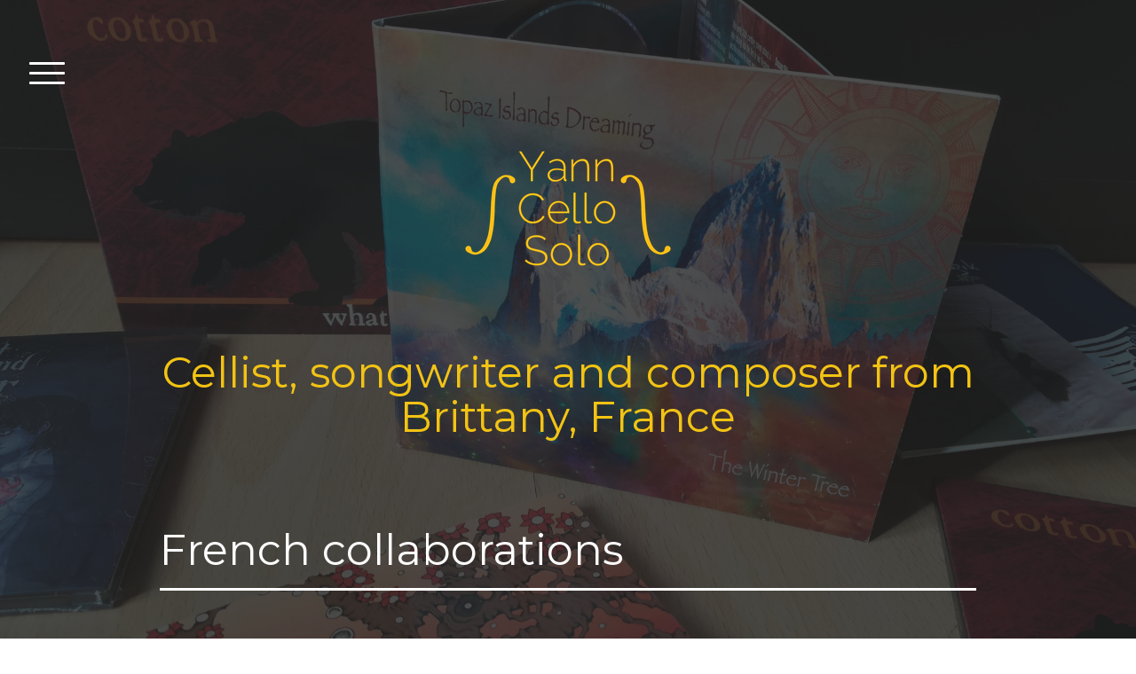

--- FILE ---
content_type: text/html; charset=UTF-8
request_url: https://www.yanncellosolo.fr/discography-1/around-france/
body_size: 10628
content:
<!DOCTYPE html>
<html lang="en-US"><head>
    <meta charset="utf-8"/>
    <link rel="dns-prefetch preconnect" href="https://u.jimcdn.com/" crossorigin="anonymous"/>
<link rel="dns-prefetch preconnect" href="https://assets.jimstatic.com/" crossorigin="anonymous"/>
<link rel="dns-prefetch preconnect" href="https://image.jimcdn.com" crossorigin="anonymous"/>
<link rel="dns-prefetch preconnect" href="https://fonts.jimstatic.com" crossorigin="anonymous"/>
<meta name="viewport" content="width=device-width, initial-scale=1"/>
<meta http-equiv="X-UA-Compatible" content="IE=edge"/>
<meta name="description" content=""/>
<meta name="robots" content="index, follow, archive"/>
<meta property="st:section" content=""/>
<meta name="generator" content="Jimdo Creator"/>
<meta name="twitter:title" content="French collaborations"/>
<meta name="twitter:description" content="-"/>
<meta name="twitter:card" content="summary_large_image"/>
<meta property="og:url" content="https://www.yanncellosolo.fr/discography-1/around-france/"/>
<meta property="og:title" content="French collaborations"/>
<meta property="og:description" content=""/>
<meta property="og:type" content="website"/>
<meta property="og:locale" content="en_US"/>
<meta property="og:site_name" content="YannCelloSolo"/>
<meta name="twitter:image" content="https://image.jimcdn.com/app/cms/image/transf/none/path/s73d44f029ab7ebb1/backgroundarea/ie8e7730795b06f9d/version/1573297209/image.jpg"/>
<meta property="og:image" content="https://image.jimcdn.com/app/cms/image/transf/none/path/s73d44f029ab7ebb1/backgroundarea/ie8e7730795b06f9d/version/1573297209/image.jpg"/>
<meta property="og:image:width" content="2000"/>
<meta property="og:image:height" content="1500"/>
<meta property="og:image:secure_url" content="https://image.jimcdn.com/app/cms/image/transf/none/path/s73d44f029ab7ebb1/backgroundarea/ie8e7730795b06f9d/version/1573297209/image.jpg"/><title>French collaborations - YannCelloSolo</title>
<link rel="shortcut icon" href="https://u.jimcdn.com/cms/o/s73d44f029ab7ebb1/img/favicon.ico?t=1572338974"/>
    
<link rel="canonical" href="https://www.yanncellosolo.fr/discography-1/around-france/"/>

        <script src="https://assets.jimstatic.com/ckies.js.7aeecda51e36f76cf70c.js"></script>

        <script src="https://assets.jimstatic.com/cookieControl.js.c1cea533ba5da95c3d32.js"></script>
    <script>window.CookieControlSet.setToNormal();</script>

    <style>html,body{margin:0}.hidden{display:none}.n{padding:5px}#cc-website-title a {text-decoration: none}.cc-m-image-align-1{text-align:left}.cc-m-image-align-2{text-align:right}.cc-m-image-align-3{text-align:center}</style>

        <link href="https://u.jimcdn.com/cms/o/s73d44f029ab7ebb1/layout/dm_5c1dcd2b2e9c4510b78a35cd1f813679/css/layout.css?t=1667034124" rel="stylesheet" type="text/css" id="jimdo_layout_css"/>
<script>     /* <![CDATA[ */     /*!  loadCss [c]2014 @scottjehl, Filament Group, Inc.  Licensed MIT */     window.loadCSS = window.loadCss = function(e,n,t){var r,l=window.document,a=l.createElement("link");if(n)r=n;else{var i=(l.body||l.getElementsByTagName("head")[0]).childNodes;r=i[i.length-1]}var o=l.styleSheets;a.rel="stylesheet",a.href=e,a.media="only x",r.parentNode.insertBefore(a,n?r:r.nextSibling);var d=function(e){for(var n=a.href,t=o.length;t--;)if(o[t].href===n)return e.call(a);setTimeout(function(){d(e)})};return a.onloadcssdefined=d,d(function(){a.media=t||"all"}),a};     window.onloadCSS = function(n,o){n.onload=function(){n.onload=null,o&&o.call(n)},"isApplicationInstalled"in navigator&&"onloadcssdefined"in n&&n.onloadcssdefined(o)}     /* ]]> */ </script>     <script>
// <![CDATA[
onloadCSS(loadCss('https://assets.jimstatic.com/web.css.d9361b6586f0098197fdc233c6461efe.css') , function() {
    this.id = 'jimdo_web_css';
});
// ]]>
</script>
<link href="https://assets.jimstatic.com/web.css.d9361b6586f0098197fdc233c6461efe.css" rel="preload" as="style"/>
<noscript>
<link href="https://assets.jimstatic.com/web.css.d9361b6586f0098197fdc233c6461efe.css" rel="stylesheet"/>
</noscript>
    <script>
    //<![CDATA[
        var jimdoData = {"isTestserver":false,"isLcJimdoCom":false,"isJimdoHelpCenter":false,"isProtectedPage":false,"cstok":"","cacheJsKey":"e5ca2830efbbd00befad7c76ac99bc28a21b9286","cacheCssKey":"e5ca2830efbbd00befad7c76ac99bc28a21b9286","cdnUrl":"https:\/\/assets.jimstatic.com\/","minUrl":"https:\/\/assets.jimstatic.com\/app\/cdn\/min\/file\/","authUrl":"https:\/\/a.jimdo.com\/","webPath":"https:\/\/www.yanncellosolo.fr\/","appUrl":"https:\/\/a.jimdo.com\/","cmsLanguage":"en_US","isFreePackage":false,"mobile":false,"isDevkitTemplateUsed":true,"isTemplateResponsive":true,"websiteId":"s73d44f029ab7ebb1","pageId":2656630178,"packageId":2,"shop":{"deliveryTimeTexts":{"1":"Ships within 1-3 days","2":"Ships within 3-5 days","3":"Delivery in 5-8 days"},"checkoutButtonText":"Check out","isReady":false,"currencyFormat":{"pattern":"#,##0.00 \u00a4","convertedPattern":"#,##0.00 $","symbols":{"GROUPING_SEPARATOR":".","DECIMAL_SEPARATOR":",","CURRENCY_SYMBOL":"\u20ac"}},"currencyLocale":"de_DE"},"tr":{"gmap":{"searchNotFound":"The entered address doesn't exist or couldn't be found.","routeNotFound":"The driving directions couldn't be determined. Possible reasons: The starting address is not specific enough or it is too far from the destination address."},"shop":{"checkoutSubmit":{"next":"Next step","wait":"Please wait"},"paypalError":"An error has occurred. Please try again!","cartBar":"Go to Shopping Cart","maintenance":"Sorry, this store is not available at the moment. Please try again later.","addToCartOverlay":{"productInsertedText":"This item was added to your cart.","continueShoppingText":"Continue shopping","reloadPageText":"Refresh"},"notReadyText":"This store has not been completely set up.","numLeftText":"There are not more than {:num} of this item available at this time.","oneLeftText":"There is only one more of this item available."},"common":{"timeout":"Oops, it looks like there's been an error on our end and your last change didn't go through. Please try again in a minute. "},"form":{"badRequest":"An error has occurred! This form could not be submitted. Please try again later."}},"jQuery":"jimdoGen002","isJimdoMobileApp":false,"bgConfig":{"id":150449178,"type":"picture","options":{"fixed":true},"images":[{"id":8580101078,"url":"https:\/\/image.jimcdn.com\/app\/cms\/image\/transf\/none\/path\/s73d44f029ab7ebb1\/backgroundarea\/ie8e7730795b06f9d\/version\/1573297209\/image.jpg"}]},"bgFullscreen":null,"responsiveBreakpointLandscape":767,"responsiveBreakpointPortrait":480,"copyableHeadlineLinks":false,"tocGeneration":false,"googlemapsConsoleKey":false,"loggingForAnalytics":false,"loggingForPredefinedPages":false,"isFacebookPixelIdEnabled":false,"userAccountId":"c9f1e29f-8531-4142-8363-8f8b2c79d0a7"};
    // ]]>
</script>

     <script> (function(window) { 'use strict'; var regBuff = window.__regModuleBuffer = []; var regModuleBuffer = function() { var args = [].slice.call(arguments); regBuff.push(args); }; if (!window.regModule) { window.regModule = regModuleBuffer; } })(window); </script>
    <script src="https://assets.jimstatic.com/web.js.7778446e79a0c13073d7.js" async="true"></script>
    <script src="https://assets.jimstatic.com/at.js.db285b71839286136d00.js"></script>
    
</head>

<body class="body cc-page j-m-gallery-styles j-m-video-styles j-m-hr-styles j-m-header-styles j-m-text-styles j-m-emotionheader-styles j-m-htmlCode-styles j-m-rss-styles j-m-form-styles-disabled j-m-table-styles j-m-textWithImage-styles j-m-downloadDocument-styles j-m-imageSubtitle-styles j-m-flickr-styles j-m-googlemaps-styles j-m-blogSelection-styles-disabled j-m-comment-styles-disabled j-m-jimdo-styles j-m-profile-styles j-m-guestbook-styles j-m-promotion-styles j-m-twitter-styles j-m-hgrid-styles j-m-shoppingcart-styles j-m-catalog-styles j-m-product-styles-disabled j-m-facebook-styles j-m-sharebuttons-styles j-m-formnew-styles-disabled j-m-callToAction-styles j-m-turbo-styles j-m-spacing-styles j-m-googleplus-styles j-m-dummy-styles j-m-search-styles j-m-booking-styles j-footer-styles cc-pagemode-default cc-content-parent" id="page-2656630178">

<div id="cc-inner" class="cc-content-parent">

<input type="checkbox" id="jtpl-navigation-toggle-checkbox" class="jtpl-navigation-toggle-checkbox"/><!-- END _main.sass --><div class="jtpl-main cc-content-parent">

  <div class="jtpl-background-area" background-area=""></div>

  <!-- _navigation.sass -->
  <div class="jtpl-navigation">
    <nav class="jtpl-navigation__inner navigation-colors"><div data-container="navigation"><div class="j-nav-variant-nested"><ul class="cc-nav-level-0 j-nav-level-0"><li id="cc-nav-view-2653064878" class="jmd-nav__list-item-0"><a href="/" data-link-title="Home">Home</a></li><li id="cc-nav-view-2671232578" class="jmd-nav__list-item-0 j-nav-has-children cc-nav-parent j-nav-parent jmd-nav__item--parent"><a href="/discography-1/" data-link-title="Discography">Discography</a><span data-navi-toggle="cc-nav-view-2671232578" class="jmd-nav__toggle-button"></span><ul class="cc-nav-level-1 j-nav-level-1"><li id="cc-nav-view-2656630178" class="jmd-nav__list-item-1 cc-nav-current j-nav-current jmd-nav__item--current"><a href="/discography-1/around-france/" data-link-title="Around France" class="cc-nav-current j-nav-current jmd-nav__link--current">Around France</a></li><li id="cc-nav-view-2680002078" class="jmd-nav__list-item-1"><a href="/discography-1/2023/" data-link-title="2023">2023</a></li><li id="cc-nav-view-2677893778" class="jmd-nav__list-item-1"><a href="/discography-1/2022/" data-link-title="2022">2022</a></li><li id="cc-nav-view-2672658478" class="jmd-nav__list-item-1"><a href="/discography-1/2021/" data-link-title="2021">2021</a></li><li id="cc-nav-view-2669818378" class="jmd-nav__list-item-1"><a href="/discography-1/2020/" data-link-title="2020">2020</a></li><li id="cc-nav-view-2658646578" class="jmd-nav__list-item-1"><a href="/discography-1/2019/" data-link-title="2019">2019</a></li><li id="cc-nav-view-2656630278" class="jmd-nav__list-item-1"><a href="/discography-1/2018/" data-link-title="2018">2018</a></li><li id="cc-nav-view-2656731278" class="jmd-nav__list-item-1"><a href="/discography-1/2017/" data-link-title="2017">2017</a></li><li id="cc-nav-view-2656747578" class="jmd-nav__list-item-1"><a href="/discography-1/2016/" data-link-title="2016">2016</a></li><li id="cc-nav-view-2677894078" class="jmd-nav__list-item-1"><a href="/discography-1/2015/" data-link-title="2015">2015</a></li></ul></li><li id="cc-nav-view-2653065078" class="jmd-nav__list-item-0 j-nav-has-children"><a href="/bands/" data-link-title="Bands">Bands</a><span data-navi-toggle="cc-nav-view-2653065078" class="jmd-nav__toggle-button"></span><ul class="cc-nav-level-1 j-nav-level-1"><li id="cc-nav-view-2656623478" class="jmd-nav__list-item-1"><a href="/bands/confuse-a-cat/" data-link-title="Confuse a Cat">Confuse a Cat</a></li><li id="cc-nav-view-2656623578" class="jmd-nav__list-item-1"><a href="/bands/m-y-l-e/" data-link-title="M.Y.L.E.">M.Y.L.E.</a></li><li id="cc-nav-view-2656623678" class="jmd-nav__list-item-1"><a href="/bands/beatnik-neon/" data-link-title="Beatnik Neon">Beatnik Neon</a></li><li id="cc-nav-view-2677449978" class="jmd-nav__list-item-1"><a href="/bands/ben-cozik/" data-link-title="Ben Cozik">Ben Cozik</a></li></ul></li><li id="cc-nav-view-2655765678" class="jmd-nav__list-item-0 j-nav-has-children"><a href="/solo-works/" data-link-title="Solo works">Solo works</a><span data-navi-toggle="cc-nav-view-2655765678" class="jmd-nav__toggle-button"></span><ul class="cc-nav-level-1 j-nav-level-1"><li id="cc-nav-view-2656630578" class="jmd-nav__list-item-1"><a href="/solo-works/soundtracks/" data-link-title="Soundtracks">Soundtracks</a></li><li id="cc-nav-view-2662605878" class="jmd-nav__list-item-1"><a href="/solo-works/professeur-y/" data-link-title="Professeur Y">Professeur Y</a></li></ul></li><li id="cc-nav-view-2665460178" class="jmd-nav__list-item-0"><a href="/partnerships/" data-link-title="Partnerships">Partnerships</a></li></ul></div></div>
    </nav>
</div>
  <!-- END _navigation.sass -->

  <!-- _section-main.sass -->
  <div class="jtpl-section-main cc-content-parent">

    <div class="jtpl-content content-options cc-content-parent">

      <label for="jtpl-navigation-toggle-checkbox" class="jtpl-navigation-label">
        <span class="jtpl-navigation-borders border-options"></span>
      </label>

      <div class="jtpl-section-main__inner cc-content-parent">

        <!-- _header.sass -->
        <header class="jtpl-header"><div class="jtpl-logo">
            <div id="cc-website-logo" class="cc-single-module-element"><div id="cc-m-14179539778" class="j-module n j-imageSubtitle"><div class="cc-m-image-container"><figure class="cc-imagewrapper cc-m-image-align-3">
<a href="https://www.yanncellosolo.fr/" target="_self"><img srcset="https://image.jimcdn.com/app/cms/image/transf/dimension=300x10000:format=png/path/s73d44f029ab7ebb1/image/i6a0de2237c88e886/version/1569331412/image.png 300w, https://image.jimcdn.com/app/cms/image/transf/dimension=320x10000:format=png/path/s73d44f029ab7ebb1/image/i6a0de2237c88e886/version/1569331412/image.png 320w, https://image.jimcdn.com/app/cms/image/transf/dimension=600x10000:format=png/path/s73d44f029ab7ebb1/image/i6a0de2237c88e886/version/1569331412/image.png 600w" sizes="(min-width: 300px) 300px, 100vw" id="cc-m-imagesubtitle-image-14179539778" src="https://image.jimcdn.com/app/cms/image/transf/dimension=300x10000:format=png/path/s73d44f029ab7ebb1/image/i6a0de2237c88e886/version/1569331412/image.png" alt="" class="" data-src-width="1400" data-src-height="1400" data-src="https://image.jimcdn.com/app/cms/image/transf/dimension=300x10000:format=png/path/s73d44f029ab7ebb1/image/i6a0de2237c88e886/version/1569331412/image.png" data-image-id="8561939778"/></a>    

</figure>
</div>
<div class="cc-clear"></div>
<script id="cc-m-reg-14179539778">// <![CDATA[

    window.regModule("module_imageSubtitle", {"data":{"imageExists":true,"hyperlink":"","hyperlink_target":"_blank","hyperlinkAsString":"","pinterest":"0","id":14179539778,"widthEqualsContent":"0","resizeWidth":"300","resizeHeight":300},"id":14179539778});
// ]]>
</script></div></div>
          </div>
          <div class="jtpl-title">
            <div id="cc-website-title" class="cc-single-module-element"><div id="cc-m-14179539678" class="j-module n j-header"><a href="https://www.yanncellosolo.fr/"><span class="cc-within-single-module-element j-website-title-content" id="cc-m-header-14179539678">Cellist, songwriter and composer from Brittany, France</span></a></div></div>
          </div>
        </header><!-- END _header.sass --><div id="content_area" data-container="content"><div id="content_start"></div>
        
        <div id="cc-matrix-4117347178"><div id="cc-m-14217385778" class="j-module n j-spacing ">
    <div class="cc-m-spacer" style="height: 50px;">
    
</div>

</div><div id="cc-m-14217384778" class="j-module n j-header "><h1 class="" id="cc-m-header-14217384778">French collaborations</h1></div><div id="cc-m-14217400378" class="j-module n j-hr ">    <hr/>
</div><div id="cc-m-14217384978" class="j-module n j-spacing ">
    <div class="cc-m-spacer" style="height: 20px;">
    
</div>

</div><div id="cc-m-14217387278" class="j-module n j-table "><table align="" class="mceEditable" width="100%" height="100%" cellspacing="0" cellpadding="3" border="0">
    <tbody>
        <tr>
            <td style="background-color: rgba(0, 0, 0, 0); border: 1px solid rgba(0, 0, 0, 0);">
                <span style="font-size: 20px;"><strong>Title</strong></span>
            </td>
            <td style="background-color: rgba(0, 0, 0, 0); border: 1px solid rgba(0, 0, 0, 0);">
                <span style="font-size: 20px;"><strong>Listen</strong></span>
            </td>
        </tr>

        <tr>
            <td style="background-color: rgba(0, 0, 0, 0); border: 1px solid rgba(0, 0, 0, 0);">
                 
            </td>
            <td style="background-color: rgba(0, 0, 0, 0); border: 1px solid rgba(0, 0, 0, 0);">
                 
            </td>
        </tr>

        <tr>
            <td style="background-color: rgba(0, 0, 0, 0); border: 1px solid rgba(0, 0, 0, 0);">
                 
                <p>
                    <a href="https://www.facebook.com/stopproject" target="_blank" title="https://www.facebook.com/stopproject"><strong>S</strong><strong>TOPProject</strong></a>
                </p>

                <p>
                     
                </p>

                <p>
                    <em>Rock - Versailles<br/></em>
                </p>

                <p>
                     
                </p>
                🎻 Layered cello on the single (2021)
            </td>
            <td style="background-color: rgba(0, 0, 0, 0); border: 1px solid rgba(0, 0, 0, 0); text-align: center;">
                <iframe title="YouTube video player" src="https://www.youtube.com/embed/WqLF1xwjhic" width="560" height="315" frameborder="0" allowfullscreen="allowfullscreen"></iframe>
            </td>
        </tr>

        <tr>
            <td style="background-color: rgba(0, 0, 0, 0); border: 1px solid rgba(0, 0, 0, 0);">
                <p>
                    <a href="https://www.facebook.com/MilleChamps" target="_blank" title="https://www.facebook.com/MilleChamps" class=""><strong>Compagnie des Mille Champs</strong></a>
                </p>

                <p>
                     
                </p>

                <p>
                    <em>Theatre - Paris</em>
                </p>

                <p>
                     
                </p>
                🎵 Composer and producer for the podcast series <a href="https://soundcloud.com/millechamps/sets/des-illusions" target="_blank" title="https://soundcloud.com/millechamps/sets/des-illusions"><strong><em>Dés.illusions</em></strong></a> (2020-2021)
            </td>
            <td style="background-color: rgba(0, 0, 0, 0); border: 1px solid rgba(0, 0, 0, 0); text-align: center;">
                <iframe src="https://www.youtube.com/embed/NDbMntOcdlQ" width="560" height="315" frameborder="0" allowfullscreen="allowfullscreen"></iframe>
            </td>
        </tr>

        <tr>
            <td style="background-color: rgba(0, 0, 0, 0); border: 1px solid rgba(0, 0, 0, 0);">
                <p>
                     
                </p>

                <p>
                    <a href="https://www.facebook.com/ameltoumimusic/" target="_blank" title="https://www.facebook.com/ameltoumimusic/" class=""><strong>Amel Toumi</strong></a>
                </p>

                <p>
                     
                </p>

                <p>
                    <em>(Paris)</em>
                </p>

                <p>
                    <em>Folk<br/></em>
                </p>

                <p>
                     
                </p>

                <p>
                    🎻 Cello
                </p>

                <p>
                     
                </p>

                <p>
                    💿 Single <a href="https://open.spotify.com/album/5qaiSETMqlzUQV7WY7eFOg?si=ZcDw74xkTFSLJP7PgvrLgQ" target="_blank" title="https://open.spotify.com/album/5qaiSETMqlzUQV7WY7eFOg?si=ZcDw74xkTFSLJP7PgvrLgQ" class=""><strong><em>I Would Follow You</em></strong></a> (2019)
                </p>

                <p>
                     
                </p>
            </td>
            <td style="background-color: rgba(0, 0, 0, 0); border: 1px solid rgba(0, 0, 0, 0); text-align: center;">
                <iframe src="https://www.youtube.com/embed/3favnaIF_HQ" width="560" height="315" frameborder="0" allowfullscreen="allowfullscreen"></iframe>
            </td>
        </tr>

        <tr>
            <td style="background-color: rgba(0, 0, 0, 0); border: 1px solid rgba(0, 0, 0, 0);">
                <p>
                     
                </p>

                <p>
                    <strong><a href="https://www.facebook.com/BloodyRabbeat/" target="_blank" title="https://www.facebook.com/BloodyRabbeat/" class="">Bloody Rabbeat</a><br/></strong>
                </p>

                <p>
                     
                </p>

                <p>
                    <em>(Montguyon)</em><em><em>Deathcore</em></em>
                </p>

                <p>
                     
                </p>

                <p>
                    🎻 Cello on "Anna Zimmerman".
                </p>

                <p>
                    🎤 Additional vocals on "The Human Inside". 
                </p>

                <p>
                    📖Lyrics revision.
                </p>

                <p>
                     
                </p>

                <p>
                    💿 EP <a href="https://open.spotify.com/album/73QhJMBUg5RjMzzzhUhu8W" target="_blank" title="https://open.spotify.com/album/73QhJMBUg5RjMzzzhUhu8W" class=""><strong><em>Use Your
                    Head</em></strong></a> (2017)
                </p>

                <p>
                     
                </p>
            </td>
            <td style="background-color: rgba(0, 0, 0, 0); border: 1px solid rgba(0, 0, 0, 0); text-align: center;">
                <iframe src="https://open.spotify.com/embed/album/73QhJMBUg5RjMzzzhUhu8W" width="300" height="300" frameborder="0"></iframe>
            </td>
        </tr>

        <tr>
            <td style="background-color: rgba(0, 0, 0, 0); border: 1px solid rgba(0, 0, 0, 0);">
                <p>
                     
                </p>

                <p>
                    <strong><a href="https://www.coupdfolie.com/" target="_blank" title="https://www.coupdfolie.com/" class="">Coup d'Folie</a>: Drôle de Jeunesse</strong>
                </p>

                <p>
                     <br/>
                    <em><em>(Fougères)</em></em>
                </p>

                <p>
                    <em><em>Musical</em></em>
                </p>

                <p>
                     
                </p>

                <p>
                    🎵 Full instrumental production.
                </p>

                <p>
                     
                </p>

                <p>
                    🎭 Title track from the play (2014).
                </p>

                <p>
                     
                </p>
            </td>
            <td style="background-color: rgba(0, 0, 0, 0); border: 1px solid rgba(0, 0, 0, 0); text-align: center;">
                <iframe src="https://www.youtube.com/embed/wW0EXgWQXcY" width="560" height="315" frameborder="0" allowfullscreen="allowfullscreen"></iframe>
            </td>
        </tr>

        <tr>
            <td style="background-color: rgba(0, 0, 0, 0); border: 1px solid rgba(0, 0, 0, 0);">
                <p>
                     
                </p>

                <p>
                    <strong>John Doe's Unbelievable Suicide</strong>
                </p>

                <p>
                     <em><em>(Nantes)</em></em>
                </p>

                <p>
                    <em>Folk<br/></em>
                </p>

                <p>
                     
                </p>

                <p>
                    🎻 Cello on Sofa and Krasota Spasyot Mir.
                </p>

                <p>
                     
                </p>

                <p>
                    💿 EP <a href="https://www.deezer.com/us/album/509274" target="_blank" title="https://www.deezer.com/us/album/509274"><strong><em>Walk Around The Clock</em></strong></a> (2010)
                </p>

                <p>
                     
                </p>
            </td>
            <td style="background-color: rgba(0, 0, 0, 0); border: 1px solid rgba(0, 0, 0, 0); text-align: center;">
                <iframe src="https://open.spotify.com/embed/album/1B51Do8iH3jlpkY4EFJeke" width="300" height="300" frameborder="0"></iframe>
            </td>
        </tr>

        <tr>
            <td style="background-color: rgba(0, 0, 0, 0); border: 1px solid rgba(0, 0, 0, 0);">
                <p>
                     
                </p>

                <p>
                    <a href="https://www.facebook.com/jdusmusic/" target="_blank" title="https://www.facebook.com/jdusmusic/"><strong>Drunken Butterfly</strong></a>
                </p>

                <p>
                     
                </p>

                <p>
                    <em><em>(Vannes)</em></em>
                </p>

                <p>
                    <em>Rock</em>
                </p>

                <p>
                    <span style="font-size: 10px;"><br/></span>🎻 Cello on Post, Supersize and Your Side.
                </p>

                <p>
                     
                </p>

                <p>
                    💿 Album <a href="https://www.deezer.com/fr/album/469812" target="_blank" title="https://www.deezer.com/fr/album/469812"><strong><em>Merry Go Round</em></strong></a> (2009)
                </p>

                <p>
                     
                </p>
            </td>
            <td style="background-color: rgba(0, 0, 0, 0); border: 1px solid rgba(0, 0, 0, 0); text-align: center;">
                <iframe src="https://open.spotify.com/embed/album/58uqcRE3mnLqcap27E2rr7" width="300" height="300" frameborder="0"></iframe>
            </td>
        </tr>

        <tr>
            <td style="background-color: rgba(0, 0, 0, 0); border: 1px solid rgba(0, 0, 0, 0);">
                <p>
                     
                </p>

                <p>
                    <a href="https://soundcloud.com/setsukoo" target="_blank" title="https://soundcloud.com/setsukoo"><strong>Setsuko.ø</strong></a>
                </p>

                <p>
                     
                </p>

                <p>
                    <em>(Rennes)</em>
                </p>

                <p>
                    <em>Post-rock </em>
                </p>

                <p>
                     
                </p>

                <p>
                    🎻 Touring musician (2007-2008)
                </p>

                <p>
                     
                </p>
            </td>
            <td style="background-color: rgba(0, 0, 0, 0); border: 1px solid rgba(0, 0, 0, 0);">
                <iframe src="https://www.youtube.com/embed/1XWmFqNonNI" width="560" height="315" frameborder="0" allowfullscreen="allowfullscreen"></iframe>
            </td>
        </tr>
    </tbody>
</table></div><div id="cc-m-14217385578" class="j-module n j-spacing ">
    <div class="cc-m-spacer" style="height: 20px;">
    
</div>

</div></div>
        
        </div>

      </div>

    </div>

    <!-- _section-aside.sass -->
    <aside class="jtpl-sidebar sidebar-options"><div class="jtpl-sidebar__inner">
        <div data-container="sidebar"><div id="cc-matrix-4104341878"><div id="cc-m-14179539078" class="j-module n j-hgrid ">    <div class="cc-m-hgrid-column last" style="width: 100%;">
        <div id="cc-matrix-4104342178"><div id="cc-m-14207109478" class="j-module n j-htmlCode ">    <div class="cc-powr-embed-placeholder" style="             background-color: #333333;             display: flex;             color: #efefef;             padding: 20px;         ">
        <div class="cc-powr-embed-placeholder-text" style="                 border: #717677 solid 2px;                 font-weight: lighter;                 font-family: sans-serif;                 font-size: 12pt;                 line-height: 1.5em;                 padding: 25px 15px;                 width: 100%;              ">
            Powr.io content is not displayed due to your current cookie settings. Click on the <a href="javascript:window.CookieControl.showCookieSettings();">cookie policy</a> (functional and marketing) to agree to the Powr.io cookie policy and view the content. You can find out more about this in the Powr.io <a href="https://www.powr.io/privacy " target="_blank">privacy policy</a>.        </div>
    </div>
</div></div>    </div>
    
<div class="cc-m-hgrid-overlay" data-display="cms-only"></div>

<br class="cc-clear"/>

</div></div></div>
      </div>
    </aside><!-- END _section-aside.sass --><!-- _footer.sass --><footer class="jtpl-footer footer-options"><div class="jtpl-footer__inner">
        <div id="contentfooter" data-container="footer">

    
    <div class="j-meta-links">
        <a href="/about/">About</a> | <a href="//www.yanncellosolo.fr/j/privacy">Privacy Policy</a> | <a id="cookie-policy" href="javascript:window.CookieControl.showCookieSettings();">Cookie Policy</a> | <a href="/sitemap/">Sitemap</a><br/>All rights reserved.    </div>

    <div class="j-admin-links">
            
    <span class="loggedout">
        <a rel="nofollow" id="login" href="/login">Log in</a>
    </span>

<span class="loggedin">
    <a rel="nofollow" id="logout" target="_top" href="https://cms.e.jimdo.com/app/cms/logout.php">
        Log out    </a>
    |
    <a rel="nofollow" id="edit" target="_top" href="https://a.jimdo.com/app/auth/signin/jumpcms/?page=2656630178">Edit</a>
</span>
        </div>

    
</div>

      </div>
    </footer><!-- END _footer.sass -->
</div>
  <!-- END _section-main.sass -->

  <!-- _cart.sass -->
  <div class="jtpl-cart">
    
  </div>
  <!-- END _cart.sass -->

</div>
<!-- END _main.sass -->
</div>    <script type="text/javascript">
//<![CDATA[
addAutomatedTracking('creator.website', track_anon);
//]]>
</script>
    
<div id="loginbox" class="hidden">

    <div id="loginbox-header">

    <a class="cc-close" title="Close this element" href="#">Close</a>

    <div class="c"></div>

</div>

<div id="loginbox-content">

        <div id="resendpw"></div>

        <div id="loginboxOuter"></div>
    </div>
</div>
<div id="loginbox-darklayer" class="hidden"></div>
<script>// <![CDATA[

    window.regModule("web_login", {"url":"https:\/\/www.yanncellosolo.fr\/","pageId":2656630178});
// ]]>
</script>


<div class="cc-individual-cookie-settings" id="cc-individual-cookie-settings" style="display: none" data-nosnippet="true">

</div>
<script>// <![CDATA[

    window.regModule("web_individualCookieSettings", {"categories":[{"type":"NECESSARY","name":"Strictly necessary","description":"Strictly necessary cookies guarantee functions without which this website would not function as intended. As a result these cookies cannot be deactivated. These cookies are used exclusively by this website and are therefore first party cookies. This means that all information stored in the cookies will be returned to this website.","required":true,"cookies":[{"key":"cookielaw","name":"cookielaw","description":"Cookielaw\n\nThis cookie displays the Cookie Banner and saves the visitor's cookie preferences.\n\nProvider:\nJimdo GmbH, Stresemannstrasse 375, 22761 Hamburg, Germany.\n\nCookie Name: ckies_cookielaw\nCookie Lifetime: 1 year\n\nPrivacy Policy:\nhttps:\/\/www.jimdo.com\/info\/privacy\/\n","required":true},{"key":"control-cookies-wildcard","name":"ckies_*","description":"Jimdo Control Cookies\n\nControl Cookies for enabling services\/cookies selected by the site visitor and saving these cookie preferences.\n\nProvider:\nJimdo GmbH, Stresemannstrasse 375, 22761 Hamburg, Germany.\n\nCookie Names: ckies_*, ckies_postfinance, ckies_stripe, ckies_powr, ckies_google, ckies_cookielaw, ckies_ga, ckies_jimdo_analytics, ckies_fb_analytics, ckies_fr\n\nCookie Lifetime: 1 year\n\nPrivacy Policy:\nhttps:\/\/www.jimdo.com\/info\/privacy\/","required":true}]},{"type":"FUNCTIONAL","name":"Functional","description":"Functional cookies enable this website to provide you with certain functions and to store information already provided (such as registered name or language selection) in order to offer you improved and more personalized functions.","required":false,"cookies":[{"key":"powr-v2","name":"powr","description":"POWr.io Cookies\n\nThese cookies register anonymous, statistical data on the behavior of the visitor to this website and are responsible for ensuring the functionality of certain widgets utilized by this website. They are only used for internal analysis by the website operator, e.g. for the visitor counter, etc. \n\nProvider:\nPowr.io, POWr HQ, 340 Pine Street, San Francisco, California 94104, USA.\n\nCookie Names and Lifetime:\nahoy_unique_[unique id] (Lifetime: session), POWR_PRODUCTION  (Lifetime: session),  ahoy_visitor  (Lifetime: 2 years), ahoy_visit  (Lifetime: 1 day), src 30 Days Security, _gid Persistent (Lifetime: 1 day), NID (Domain: google.com, Lifetime: 180 days), 1P_JAR (Domain: google.com, Lifetime: 30 days), DV (Domain: google.com, Lifetime: 2 hours), SIDCC (Domain: google.com, Lifetime: 1 year), SID (Domain: google.com, Lifetime: 2 years), HSID (Domain: google.com, Lifetime: 2 years), SEARCH_SAMESITE (Domain: google.com, Lifetime: 6 months), __cfduid (Domain: powrcdn.com, Lifetime: 30 days).\n\nCookie Policy:\nhttps:\/\/www.powr.io\/privacy \n\nPrivacy Policy:\nhttps:\/\/www.powr.io\/privacy  ","required":false},{"key":"google_maps","name":"Google Maps","description":"Activating and saving this setting will enable the display of Google Maps on this website. \nProvider: Google LLC, 1600 Amphitheatre Parkway, Mountain View, CA 94043, USA or Google Ireland Limited, Gordon House, Barrow Street, Dublin 4, Ireland, if you are a resident of the EU.\nCookie name and Lifetime: google_maps ( Lifetime: 1 year).\nCookie policy: https:\/\/policies.google.com\/technologies\/cookies\nPrivacy policy: https:\/\/policies.google.com\/privacy","required":false},{"key":"youtu","name":"Youtube","description":"Activating and saving this setting will enable the display of Youtube video content on this website. \n\nProvider: Google LLC, 1600 Amphitheatre Parkway, Mountain View, CA 94043, USA or Google Ireland Limited, Gordon House, Barrow Street, Dublin 4, Ireland, if you are a resident of the EU.\nCookie name and Lifetime: youtube_consent (Lifetime: 1 year).\nCookie policy: https:\/\/policies.google.com\/technologies\/cookies\nPrivacy policy: https:\/\/policies.google.com\/privacy\n\nThis website uses a cookie-less integration for the embedded Youtube videos. Additional cookies are set by the service provider YouTube and information is collected if the user is logged in to their Google account. YouTube registers anonymous statistical data, e.g. how often the video is shown and which settings are used for playback. In this case, the user's selections are associated with their account, such as when they click \"Like\" on a video. Please see the Google privacy policy for more information.","required":false}]},{"type":"PERFORMANCE","name":"Performance","description":"Performance cookies gather information on how a web page is used. We use them to better understand how our web pages are used in order to improve their appeal, content and functionality.","required":false,"cookies":[]},{"type":"MARKETING","name":"Marketing \/ Third Party","description":"Marketing \/ Third Party Cookies originate from external advertising companies (among others) and are used to gather information about the websites visited by you, in order to e.g. create targeted advertising for you.","required":false,"cookies":[{"key":"powr_marketing","name":"powr_marketing","description":"POWr.io Cookies \n \nThese cookies collect anonymous information for analysis purposes about how visitors use and interact with this website. \n \nProvider: \nPowr.io, POWr HQ, 340 Pine Street, San Francisco, California 94104, USA. \n \nCookie Names and Lifetime: \n__Secure-3PAPISID (domain: google.com, lifetime: 2 years), SAPISID (domain: google.com, lifetime: 2 years), APISID (domain: google.com, lifetime: 2 years), SSID (domain: google.com, lifetime: 2 years), __Secure-3PSID (domain: google.com, lifetime: 2 years), CC (domain: google.com, lifetime: 1 year), ANID (domain: google.com, lifetime: 10 years), OTZ (domain: google.com, lifetime: 1 month).\n \nCookie Policy: \nhttps:\/\/www.powr.io\/privacy \n \nPrivacy Policy: \nhttps:\/\/www.powr.io\/privacy","required":false}]}],"pagesWithoutCookieSettings":["\/about\/","\/j\/privacy"],"cookieSettingsHtmlUrl":"\/app\/module\/cookiesettings\/getcookiesettingshtml"});
// ]]>
</script>

</body>
</html>


--- FILE ---
content_type: application/javascript
request_url: https://a.jimdo.com/app/web/loginstate?callback=jQuery11200962135380083875_1762286737650&owi=s73d44f029ab7ebb1&_=1762286737651
body_size: 6
content:
jQuery11200962135380083875_1762286737650({"loginstate":false});